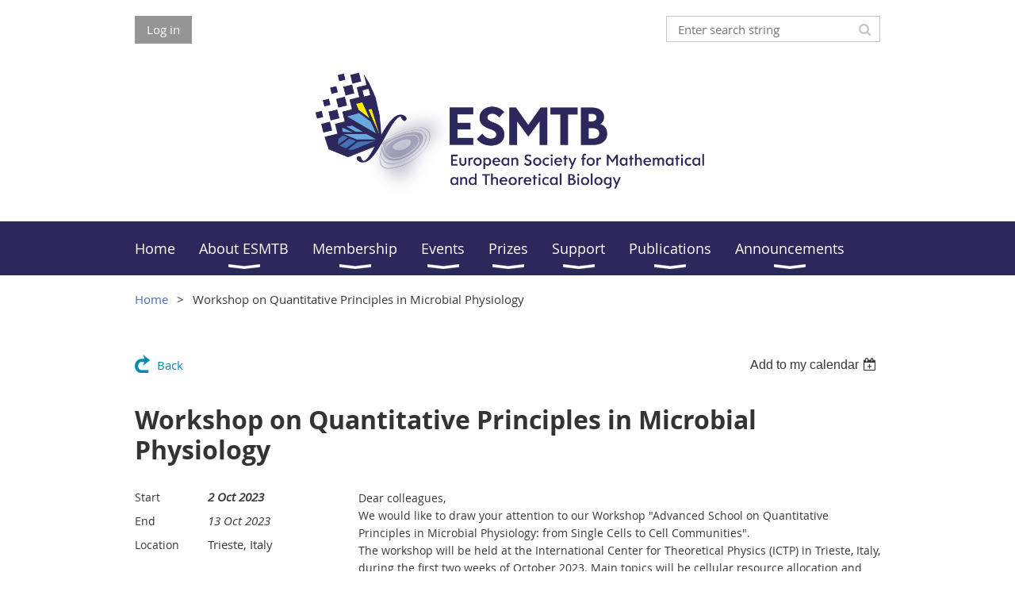

--- FILE ---
content_type: text/html; charset=utf-8
request_url: https://www.esmtb.org/event-5299190
body_size: 8148
content:
<!DOCTYPE html>
<!--[if lt IE 7 ]><html lang="en" class="no-js ie6 "><![endif]-->
<!--[if IE 7 ]><html lang="en" class="no-js ie7 "> <![endif]-->
<!--[if IE 8 ]><html lang="en" class="no-js ie8 "> <![endif]-->
<!--[if IE 9 ]><html lang="en" class="no-js ie9 "><![endif]-->
<!--[if (gt IE 9)|!(IE)]><!--><html lang="en" class="no-js "> <!--<![endif]-->
  <head id="Head1">
		<link rel="stylesheet" type="text/css" href="https://kit-pro.fontawesome.com/releases/latest/css/pro.min.css" />
<meta name="viewport" content="width=device-width, initial-scale=1.0">
<link href="https://sf.wildapricot.org/BuiltTheme/whiteboard_knapsack_green.v3.0/current/110832f6/Styles/combined.css" rel="stylesheet" type="text/css" /><link href="https://www.esmtb.org/resources/theme/customStyles.css?t=638128739513940000" rel="stylesheet" type="text/css" /><link href="https://www.esmtb.org/resources/theme/user.css?t=636929221440000000" rel="stylesheet" type="text/css" /><link href="https://live-sf.wildapricot.org/WebUI/built9.12.1-8e232c8/scripts/public/react/index-84b33b4.css" rel="stylesheet" type="text/css" /><link href="https://live-sf.wildapricot.org/WebUI/built9.12.1-8e232c8/css/shared/ui/shared-ui-compiled.css" rel="stylesheet" type="text/css" /><script type="text/javascript" language="javascript" id="idJavaScriptEnvironment">var bonaPage_BuildVer='9.12.1-8e232c8';
var bonaPage_AdminBackendUrl = '/admin/';
var bonaPage_StatRes='https://live-sf.wildapricot.org/WebUI/';
var bonaPage_InternalPageType = { isUndefinedPage : false,isWebPage : false,isAdminPage : false,isDialogPage : false,isSystemPage : true,isErrorPage : false,isError404Page : false };
var bonaPage_PageView = { isAnonymousView : true,isMemberView : false,isAdminView : false };
var WidgetMode = 0;
var bonaPage_IsUserAnonymous = true;
var bonaPage_ThemeVer='110832f6636929221440000000638128739513940000'; var bonaPage_ThemeId = 'whiteboard_knapsack_green.v3.0'; var bonaPage_ThemeVersion = '3.0';
var bonaPage_id='18008'; version_id='';
if (bonaPage_InternalPageType && (bonaPage_InternalPageType.isSystemPage || bonaPage_InternalPageType.isWebPage) && window.self !== window.top) { var success = true; try { var tmp = top.location.href; if (!tmp) { top.location = self.location; } } catch (err) { try { if (self != top) { top.location = self.location; } } catch (err) { try { if (self != top) { top = self; } success = false; } catch (err) { success = false; } } success = false; } if (!success) { window.onload = function() { document.open('text/html', 'replace'); document.write('<ht'+'ml><he'+'ad></he'+'ad><bo'+'dy><h1>Wrong document context!</h1></bo'+'dy></ht'+'ml>'); document.close(); } } }
try { function waMetricsGlobalHandler(args) { if (WA.topWindow.waMetricsOuterGlobalHandler && typeof(WA.topWindow.waMetricsOuterGlobalHandler) === 'function') { WA.topWindow.waMetricsOuterGlobalHandler(args); }}} catch(err) {}
 try { if (parent && parent.BonaPage) parent.BonaPage.implementBonaPage(window); } catch (err) { }
try { document.write('<style type="text/css"> .WaHideIfJSEnabled, .HideIfJSEnabled { display: none; } </style>'); } catch(err) {}
var bonaPage_WebPackRootPath = 'https://live-sf.wildapricot.org/WebUI/built9.12.1-8e232c8/scripts/public/react/';</script><script type="text/javascript" language="javascript" src="https://live-sf.wildapricot.org/WebUI/built9.12.1-8e232c8/scripts/shared/bonapagetop/bonapagetop-compiled.js" id="idBonaPageTop"></script><script type="text/javascript" language="javascript" src="https://live-sf.wildapricot.org/WebUI/built9.12.1-8e232c8/scripts/public/react/index-84b33b4.js" id="ReactPublicJs"></script><script type="text/javascript" language="javascript" src="https://live-sf.wildapricot.org/WebUI/built9.12.1-8e232c8/scripts/shared/ui/shared-ui-compiled.js" id="idSharedJs"></script><script type="text/javascript" language="javascript" src="https://live-sf.wildapricot.org/WebUI/built9.12.1-8e232c8/General.js" id=""></script><script type="text/javascript" language="javascript" src="https://sf.wildapricot.org/BuiltTheme/whiteboard_knapsack_green.v3.0/current/110832f6/Scripts/combined.js" id=""></script><title>ESMTB - Workshop on Quantitative Principles in Microbial Physiology</title>
<link rel="search" type="application/opensearchdescription+xml" title="www.esmtb.org" href="/opensearch.ashx" /></head>
  <body id="PAGEID_18008" class="publicContentView LayoutMain">
<div class="mLayout layoutMain state1" id="mLayout">

<script type="text/javascript">
/*
var layoutState = document.getElementById('mLayout');
var rsStateWidth1 = 960;
var rsStateWidth2 = 600;
var rsStateWidth3 = 320;

function SetStateLayout()
{
	var bodyWidth = BonaPage.getInnerWidth();

	layoutState.className = layoutState.className.replace(/\s?state\d+/g,"");

	if( bodyWidth >= rsStateWidth1 )
		layoutState.className += ' state1';
	if( bodyWidth >= rsStateWidth2 && bodyWidth < rsStateWidth1 )
		layoutState.className += ' state2';
	if( bodyWidth < rsStateWidth2 )
		layoutState.className += ' state3';

	// message
	if( !document.getElementById('textWidth') )
	{
		var firstEl = layoutState.getElementsByTagName('div')[0];
		var newDivElem = document.createElement('div');
		newDivElem.id = 'textWidth';
		layoutState.insertBefore(newDivElem, firstEl);
	}
	document.getElementById('textWidth').innerHTML = 'bodyWidth: ' + bodyWidth;
}


jq$(function(){

	SetStateLayout();

	if (window.addEventListener)
	{
		window.addEventListener('resize', function() { SetStateLayout(); }, false);
		window.addEventListener("orientationchange", function() { SetStateLayout(); }, false);
	}

});*/

</script> <!-- header zone -->
		<div class="zoneHeader1">
			<div class="container_12">
				<div class="s1_grid_12 s2_grid_12 s3_grid_12">
<div id="idHeaderContentHolder" data-componentId="Header" class="WaPlaceHolder WaPlaceHolderHeader" style=""><div style=""><div id="id_gGjBpsU" data-componentId="gGjBpsU" class="WaLayoutContainerFirst" style=""><table cellspacing="0" cellpadding="0" class="WaLayoutTable" style=""><tr data-componentId="gGjBpsU_row" class="WaLayoutRow"><td id="id_3Hf5GWN" data-componentId="3Hf5GWN" class="WaLayoutItem" style="width:62%;"><div id="id_lkgZhLL" class="WaLayoutPlaceHolder placeHolderContainer" data-componentId="lkgZhLL" style=""><div style=""><div id="id_fylOOTM" class="WaGadgetOnly WaGadgetLoginButton  gadgetStyleNone" style="margin-top:0px;" data-componentId="fylOOTM" ><div class="alignLeft">
  <div class="loginBoxLinkContainer">
    <a class="loginBoxLinkButton" href="https://www.esmtb.org/Sys/Login">Log in</a>
  </div>
  </div>
</div></div></div></td><td style="" data-componentId="3Hf5GWN_separator" class="WaLayoutSeparator"><div style="width: inherit;"></div></td><td id="id_qpSdXwT" data-componentId="qpSdXwT" class="WaLayoutItem" style="width:38%;"><div id="id_GdTeaEN" class="WaLayoutPlaceHolder placeHolderContainer" data-componentId="GdTeaEN" style=""><div style=""><div id="id_c2aB9Np" class="WaGadgetOnly WaGadgetSiteSearch  gadgetStyleNone" style="margin-top:0px;margin-bottom:0px;" data-componentId="c2aB9Np" ><div class="gadgetStyleBody " style=""  data-areaHeight="auto">
<div class="searchBoxOuter alignRight">
	<div class="searchBox">
<form method="post" action="https://www.esmtb.org/Sys/Search" id="id_c2aB9Np_form" class="generalSearchBox"  data-disableInAdminMode="true">
<span class="searchBoxFieldContainer"><input class="searchBoxField" type="text" name="searchString" id="idid_c2aB9Np_searchBox" value="" maxlength="300" autocomplete="off"  placeholder="Enter search string"></span>
<div class="autoSuggestionBox" id="idid_c2aB9Np_resultDiv"></div>
</form></div>
	</div>
	<script type="text/javascript">
		(function(){

			function init()
			{
				var model = {};
				model.gadgetId = 'idid_c2aB9Np';
				model.searchBoxId = 'idid_c2aB9Np_searchBox';
				model.resultDivId = 'idid_c2aB9Np_resultDiv';
				model.selectedTypes = '31';
				model.searchTemplate = 'https://www.esmtb.org/Sys/Search?q={0}&types={1}&page={2}';
				model.searchActionUrl = '/Sys/Search/DoSearch';
				model.GoToSearchPageTextTemplate = 'Search for &#39;{0}&#39;';
				model.autoSuggest = true;
				var WASiteSearch = new WASiteSearchGadget(model);
			}

			jq$(document).ready(init);
		}) ();
	</script>
</div>
</div></div></div></td></tr></table> </div><div id="id_FuUiNOX" data-componentId="FuUiNOX" class="WaLayoutContainer" style=""><table cellspacing="0" cellpadding="0" class="WaLayoutTable" style=""><tr data-componentId="FuUiNOX_row" class="WaLayoutRow"><td id="id_fIjDLHV" data-componentId="fIjDLHV" class="WaLayoutItem" style="width:100%;"><div id="id_FR5bGRB" class="WaLayoutPlaceHolder placeHolderContainer" data-componentId="FR5bGRB" style=""><div style=""><div id="id_G4lahis" class="WaGadgetOnly WaGadgetContent  gadgetStyleNone" style="" data-componentId="G4lahis" ><div class="gadgetStyleBody gadgetContentEditableArea" style="" data-editableArea="0" data-areaHeight="auto">
<h1 align="center"><img src="/resources/Pictures/LOGO_ESMTB_horizontal_colour.png" alt="" title="" width="521" height="173" border="0"><br></h1></div>
</div></div></div></td></tr></table> </div><div id="id_yOhi7Wr" class="WaGadget WaGadgetMenuHorizontal  menuStyle002" style="margin-bottom:20px;" data-componentId="yOhi7Wr" ><div class="menuBackground"></div>
<div class="menuInner">
	<ul class="firstLevel">
<li class=" ">
	<div class="item">
		<a href="https://www.esmtb.org/" title="Home"><span>Home</span></a>
</div>
</li>
	
<li class=" dir">
	<div class="item">
		<a href="https://www.esmtb.org/page-18094" title="About ESMTB"><span>About ESMTB</span></a>
<ul class="secondLevel">
<li class=" ">
	<div class="item">
		<a href="https://www.esmtb.org/page-18112" title="ESMTB board"><span>ESMTB board</span></a>
</div>
</li>
	
<li class=" ">
	<div class="item">
		<a href="https://www.esmtb.org/History-of-ESMTB" title="History of ESMTB"><span>History of ESMTB</span></a>
</div>
</li>
	
</ul>
</div>
</li>
	
<li class=" dir">
	<div class="item">
		<a href="https://www.esmtb.org/membership" title="Membership"><span>Membership</span></a>
<ul class="secondLevel">
<li class=" ">
	<div class="item">
		<a href="https://www.esmtb.org/page-18095" title="Membership benefits and fees"><span>Membership benefits and fees</span></a>
</div>
</li>
	
<li class=" ">
	<div class="item">
		<a href="https://www.esmtb.org/Application" title="Application"><span>Application</span></a>
</div>
</li>
	
<li class=" ">
	<div class="item">
		<a href="https://www.esmtb.org/page-18102" title="Renew your membership"><span>Renew your membership</span></a>
</div>
</li>
	
</ul>
</div>
</li>
	
<li class=" dir">
	<div class="item">
		<a href="https://www.esmtb.org/ESMTB-Events" title="Events"><span>Events</span></a>
<ul class="secondLevel">
<li class=" dir">
	<div class="item">
		<a href="https://www.esmtb.org/ESMTB-Conferences" title="ESMTB Conferences"><span>ESMTB Conferences</span></a>
<ul class="secondLevel">
<li class=" ">
	<div class="item">
		<a href="https://www.esmtb.org/Call-for-proposals-ECMTB-2028" title="Call for proposals ECMTB 2028"><span>Call for proposals ECMTB 2028</span></a>
</div>
</li>
	
</ul>
</div>
</li>
	
<li class=" ">
	<div class="item">
		<a href="https://www.esmtb.org/ESMTB-online-colloquium" title="ESMTB online colloquium"><span>ESMTB online colloquium</span></a>
</div>
</li>
	
<li class=" ">
	<div class="item">
		<a href="https://www.esmtb.org/ESMTB" title="ESMTB-EMS Summer Schools"><span>ESMTB-EMS Summer Schools</span></a>
</div>
</li>
	
<li class=" ">
	<div class="item">
		<a href="https://www.esmtb.org/Year-of-Mathematical-Biology" title="2018 Year of Mathematical Biology"><span>2018 Year of Mathematical Biology</span></a>
</div>
</li>
	
</ul>
</div>
</li>
	
<li class=" dir">
	<div class="item">
		<a href="https://www.esmtb.org/Prizes" title="Prizes"><span>Prizes</span></a>
<ul class="secondLevel">
<li class=" dir">
	<div class="item">
		<a href="https://www.esmtb.org/Reinhart-Heinrich-Award" title="Reinhart Heinrich Award"><span>Reinhart Heinrich Award</span></a>
<ul class="secondLevel">
<li class=" ">
	<div class="item">
		<a href="https://www.esmtb.org/Reinhart-Heinrich-Award-Call" title="Reinhart Heinrich Award"><span>Reinhart Heinrich Award</span></a>
</div>
</li>
	
<li class=" ">
	<div class="item">
		<a href="https://www.esmtb.org/Reinhart-Heinrich-Award-Committee-Working-Procedures" title="Reinhart Heinrich Award Committee Working Procedures"><span>Reinhart Heinrich Award Committee Working Procedures</span></a>
</div>
</li>
	
<li class=" ">
	<div class="item">
		<a href="https://www.esmtb.org/page-18082" title="Winners of the Reinhart-Heinrich Award"><span>Winners of the Reinhart-Heinrich Award</span></a>
</div>
</li>
	
</ul>
</div>
</li>
	
<li class=" dir">
	<div class="item">
		<a href="https://www.esmtb.org/page-18115" title="Ovide Arino Award"><span>Ovide Arino Award</span></a>
<ul class="secondLevel">
<li class=" ">
	<div class="item">
		<a href="https://www.esmtb.org/Ovide-Arino-Award" title="Ovide Arino Award"><span>Ovide Arino Award</span></a>
</div>
</li>
	
<li class=" ">
	<div class="item">
		<a href="https://www.esmtb.org/page-18114" title="Winners of the Ovide Arino prize"><span>Winners of the Ovide Arino prize</span></a>
</div>
</li>
	
</ul>
</div>
</li>
	
<li class=" ">
	<div class="item">
		<a href="https://www.esmtb.org/page-18105" title="Karl-Peter Hadeler Prize"><span>Karl-Peter Hadeler Prize</span></a>
</div>
</li>
	
</ul>
</div>
</li>
	
<li class=" dir">
	<div class="item">
		<a href="https://www.esmtb.org/Support" title="Support"><span>Support</span></a>
<ul class="secondLevel">
<li class=" ">
	<div class="item">
		<a href="https://www.esmtb.org/page-18097" title="ESMTB Support"><span>ESMTB Support</span></a>
</div>
</li>
	
<li class=" ">
	<div class="item">
		<a href="https://www.esmtb.org/Travel-Support" title="Travel Support"><span>Travel Support</span></a>
</div>
</li>
	
<li class=" ">
	<div class="item">
		<a href="https://www.esmtb.org/Conference-Support" title="Conference Support"><span>Conference Support</span></a>
</div>
</li>
	
</ul>
</div>
</li>
	
<li class=" dir">
	<div class="item">
		<a href="https://www.esmtb.org/Publications" title="Publications"><span>Publications</span></a>
<ul class="secondLevel">
<li class=" ">
	<div class="item">
		<a href="https://www.esmtb.org/page-18098" title="ESMTB Publications"><span>ESMTB Publications</span></a>
</div>
</li>
	
<li class=" ">
	<div class="item">
		<a href="https://www.esmtb.org/ESMTB-Communications" title="ESMTB Communications"><span>ESMTB Communications</span></a>
</div>
</li>
	
<li class=" ">
	<div class="item">
		<a href="https://www.esmtb.org/Newsletters" title="ESMTB Newsletter"><span>ESMTB Newsletter</span></a>
</div>
</li>
	
<li class=" ">
	<div class="item">
		<a href="https://www.esmtb.org/Journal-of-Math-Biology" title="Journal of Mathematical Biology"><span>Journal of Mathematical Biology</span></a>
</div>
</li>
	
</ul>
</div>
</li>
	
<li class=" dir">
	<div class="item">
		<a href="https://www.esmtb.org/events" title="Announcements"><span>Announcements</span></a>
<ul class="secondLevel">
<li class=" ">
	<div class="item">
		<a href="https://www.esmtb.org/Announcement-submission-form" title="Announcement submission form"><span>Announcement submission form</span></a>
</div>
</li>
	
<li class=" ">
	<div class="item">
		<a href="https://www.esmtb.org/page-18096" title="All Announcements"><span>All Announcements</span></a>
</div>
</li>
	
<li class=" ">
	<div class="item">
		<a href="https://www.esmtb.org/Conferences" title="Conferences"><span>Conferences</span></a>
</div>
</li>
	
<li class=" ">
	<div class="item">
		<a href="https://www.esmtb.org/Workshops" title="Workshops"><span>Workshops</span></a>
</div>
</li>
	
<li class=" ">
	<div class="item">
		<a href="https://www.esmtb.org/Schools" title="Schools"><span>Schools</span></a>
</div>
</li>
	
<li class=" ">
	<div class="item">
		<a href="https://www.esmtb.org/Online-seminars" title="Online seminars"><span>Online seminars</span></a>
</div>
</li>
	
<li class=" ">
	<div class="item">
		<a href="https://www.esmtb.org/Job-openings" title="Job openings"><span>Job openings</span></a>
</div>
</li>
	
<li class=" ">
	<div class="item">
		<a href="https://www.esmtb.org/Prizes_Calls" title="Prizes"><span>Prizes</span></a>
</div>
</li>
	
</ul>
</div>
</li>
	
</ul>
</div>

<script type="text/javascript">
	jq$(function()
	{
		var gadgetHorMenu = jq$('#id_yOhi7Wr'),
			gadgetHorMenuContainer = gadgetHorMenu.find('.menuInner'),
			firstLevelMenu = gadgetHorMenu.find('ul.firstLevel'),
			holderInitialMenu = firstLevelMenu.children(),
			outsideItems = null,
			phantomElement = '<li class="phantom"><div class="item"><a href="#"><span>&#x2261;</span></a><ul class="secondLevel"></ul></div></li>',
			placeHolder = gadgetHorMenu.parents('.WaLayoutPlaceHolder'),
			placeHolderId = placeHolder && placeHolder.attr('data-componentId'),
			mobileState = false,
			rsStateWidth2 = 617,
			isTouchSupported = !!(('ontouchstart' in window) || (window.DocumentTouch && document instanceof DocumentTouch) || (navigator.msPointerEnabled && navigator.msMaxTouchPoints));


		function resizeMenu()
		{
			var i,
				len,
				fitMenuWidth = 0,
				menuItemPhantomWidth = 80;

			// background track
			gadgetHorMenu.find('.menuBackground').css(
			{
				'width': jq$('body').width(),
				'left': ( ( jq$('body').width() - gadgetHorMenu.width() ) * -0.5 )
			});

			firstLevelMenu.html( holderInitialMenu).removeClass('adapted').css({ width: 'auto' }); // restore initial menu

			if( !gadgetHorMenuContainer.find('.menuButton').size() )
			{
				gadgetHorMenuContainer.prepend('<div class="menuButton"></div>');

				gadgetHorMenuContainer.find('.menuButton').on("click",function()
				{
					gadgetHorMenuContainer.find('ul.firstLevel').toggle();
					return false;
				});

				jq$('body').on("click",function()
				{
					if( mobileState )
						gadgetHorMenuContainer.find('ul.firstLevel').hide();
				});
			}

			// for state 3
			if( jq$(window).width() < rsStateWidth2 && mobileState == false )
			{
				gadgetHorMenuContainer.find('ul.firstLevel').attr('style','');
				mobileState = true;

				return false;
			}

			if( jq$(window).width() >= rsStateWidth2 )
			{
				gadgetHorMenuContainer.find('ul.firstLevel').attr('style','');
				mobileState = false;
			}


			if( firstLevelMenu.width() > gadgetHorMenuContainer.width() ) // if menu oversize
			{
				menuItemPhantomWidth = firstLevelMenu.addClass('adapted').append( phantomElement).children('.phantom').width();

				for( i = 0, len = holderInitialMenu.size(); i <= len; i++ )
				{
					fitMenuWidth += jq$( holderInitialMenu.get(i) ).width();

					if( fitMenuWidth + menuItemPhantomWidth > gadgetHorMenuContainer.width() )
					{
						outsideItems = firstLevelMenu.children(':gt('+(i-1)+'):not(.phantom)').remove();
						firstLevelMenu.find('.phantom > .item > ul').append( outsideItems);
						break;
					}
				}
				gadgetHorMenu.find('.phantom > .item > a').click(function(){ return false; });
			}

			disableFirstTouch();

			firstLevelMenu.css( 'width', '' ); // restore initial menu width
			firstLevelMenu.children().removeClass('last-child').eq(-1).addClass('last-child'); // add last-child mark
		}

		resizeMenu();

		jq$(window).resize(function()
		{
			resizeMenu();
		});

		jq$(window).load(function(){
			resizeMenu();
		});

		function onLayoutColumnResized(sender, args)
		{
			args = args || {};

			if (placeHolderId && (placeHolderId == args.leftColPlaceHolderId || placeHolderId == args.rightColPlaceHolderId))
			{
				resizeMenu();
			}
		}

		BonaPage.addPageStateHandler(BonaPage.PAGE_PARSED, function() { WA.Gadgets.LayoutColumnResized.addHandler(onLayoutColumnResized); });
		BonaPage.addPageStateHandler(BonaPage.PAGE_UNLOADED, function() { WA.Gadgets.LayoutColumnResized.removeHandler(onLayoutColumnResized); });


        function disableFirstTouch()
        {
          if (!isTouchSupported) return;


          jq$('#id_yOhi7Wr').find('.menuInner li.dir > .item > a').on( 'click', function(event)
          {
            if( !this.touchCounter )
              this.touchCounter = 0;

            if( this.touchCounter >= 1 )
            {
              this.touchCounter = 0;
              return true;
            }
            this.touchCounter++;

            if (!mobileState)
            {
              WA.stopEventDefault(event);
            }
          });

          jq$('#id_yOhi7Wr').find('.menuInner li.dir > .item > a').on( 'mouseout', function(event)
          {
            if( !this.touchCounter )
              this.touchCounter = 0;
            this.touchCounter = 0;
          });
        }

        disableFirstTouch();

	});
</script></div><div id="id_GsQDnbD" class="WaGadgetLast WaGadgetBreadcrumbs  gadgetStyleNone" style="" data-componentId="GsQDnbD" ><div class="gadgetStyleBody " style=""  data-areaHeight="auto">
<ul>
<li><a href="https://www.esmtb.org/">Home</a></li>
<li class="last">Workshop on Quantitative Principles in Microbial Physiology</li>
</ul>
</div>
</div></div>
</div></div>
			</div>
		</div>
		<div class="zoneHeader2">
			<div class="container_12">
				<div class="s1_grid_12 s2_grid_12 s3_grid_12">
</div>
			</div>
		</div>
		<div class="zoneHeader3">
			<div class="container_12">
				<div class="s1_grid_12 s2_grid_12 s3_grid_12">
</div>
			</div>
		</div>
		<div class="zoneHeader4">
			<div class="container_12">
				<div class="s1_grid_12 s2_grid_12 s3_grid_12">
</div>
			</div>
		</div>
		<!-- /header zone -->

<!-- content zone -->
	<div class="zoneContent">
		<div class="container_12">
			<div class="s1_grid_12 s2_grid_12 s3_grid_12">
<div id="idPrimaryContentBlock1Content" data-componentId="Content" class="WaPlaceHolder WaPlaceHolderContent" style=""><div style=""><div id="id_HdIIETy" class="WaGadgetOnly WaGadgetEvents  gadgetStyleNone WaGadgetEventsStateDetails" style="" data-componentId="HdIIETy" >



<form method="post" action="" id="form">
<div class="aspNetHidden">
<input type="hidden" name="__VIEWSTATE" id="__VIEWSTATE" value="H1cjlgHaksKUkxn92DbGSZspMyhBQrPrhcPJsf7GWWgLhlPHCb4mGNxInI5uzO5C/YedYf6V/tQk+MBm/pSzLPhNF4Z6bEtLaUU6d7dOHWeiQmGngymypn8qXoZxgSu/Nv7xH3p63vmSEYbFF8KbGJo+IaoIVhb2Gex4z1zi/R+G2/2/UeNKGzHp2jRUFnG1KsyfqEp4ErtHwUNS/NP4cwKph+dGDTx+Mzb4rivhriIDZ9DGWtDHZWMZ2w3lnd8BqAKA2BBbz8C8KbO8v1YcHjAAg2vYWrN3QB4kk2B3vnTUDnIA" />
</div>

    
    <input type="hidden" name="FunctionalBlock1$contentModeHidden" id="FunctionalBlock1_contentModeHidden" value="1" />



       
  <div id="idEventsTitleMainContainer" class="pageTitleOuterContainer">
    <div id="idEventBackContainer" class="pageBackContainer">
      <a id="FunctionalBlock1_ctl00_eventPageViewBase_ctl00_ctl00_back" class="eventBackLink" href="javascript: history.back();">Back</a>
    </div>
      
    <div id="idEventViewSwitcher" class="pageViewSwitcherOuterContainer">
      
<div class="cornersContainer"><div class="topCorners"><div class="c1"></div><div class="c2"></div><div class="c3"></div><div class="c4"></div><div class="c5"></div></div></div>
  <div class="pageViewSwitcherContainer"><div class="d1"><div class="d2"><div class="d3"><div class="d4"><div class="d5"><div class="d6"><div class="d7"><div class="d8"><div class="d9"><div class="inner">
    <div id="init-add-event-to-calendar-dropdown-5299190" class="semantic-ui" style="color: inherit; background: transparent;"></div>
    <script>
      function initAddEventToCalendarDropDown5299190()
      {
        if (typeof window.initAddEventToCalendarDropDown !== 'function') { return; }
      
        const domNodeId = 'init-add-event-to-calendar-dropdown-5299190';
        const event = {
          id: '5299190',
          title: 'Workshop on Quantitative Principles in Microbial Physiology',
          description: 'Dear colleagues,   We would like to draw your attention to our Workshop &amp;quot;Advanced School on Quantitative Principles in Microbial Physiology: from Single Cells to Cell Communities&amp;quot;.   The workshop will be held at the International Center for Theoretical Physics (ICTP) in Trieste, Italy, during the first two weeks of October 2023. Main topics will be cellular resource allocation and cell communities.   The workshop is an in-person meeting (not hybrid) - it is possible to participate one of the two weeks, or both.   Participation is free.    The Deadline for applications is May 31, 2023.   For more information, please see the course website https://indico.ictp.it/event/10213   Please forward this announcement to colleagues or students interested in the topic.   Thank you!   Best regards,   Wolfram Liebermeister and Valentina Baldazzi, on behalf of the organizers  '.replace(/\r+/g, ''),
          location: 'Trieste, Italy',
          url: window.location.href,
          allDay: 'False' === 'False',
          start: '2023-10-01T22:00:00Z', 
          end: '2023-10-13T22:00:00Z',
          sessions: [{"title":"Workshop on Quantitative Principles in Microbial Physiology","start":"2023-10-01T22:00:00Z","end":"2023-10-13T22:00:00Z","allDay":true}]
        };
      
        window.initAddEventToCalendarDropDown(event, domNodeId);
      }    
    
      window.BonaPage.addPageStateHandler(window.BonaPage.PAGE_PARSED, initAddEventToCalendarDropDown5299190);

    </script>
  </div></div></div></div></div></div></div></div></div></div></div>
<div class="cornersContainer"><div class="bottomCorners"><div class="c5"></div><div class="c4"></div><div class="c3"></div><div class="c2"></div><div class="c1"></div></div></div>

    </div>
    <div class="pageTitleContainer eventsTitleContainer">
      <h1 class="pageTitle SystemPageTitle">
        Workshop on Quantitative Principles in Microbial Physiology
      </h1>
    </div>
  </div>
      

      


<div class="boxOuterContainer boxBaseView"><div class="cornersContainer"><div class="topCorners"><div class="c1"></div><div class="c2"></div><div class="c3"></div><div class="c4"></div><div class="c5"></div><!--[if gt IE 6]><!--><div class="r1"><div class="r2"><div class="r3"><div class="r4"><div class="r5"></div></div></div></div></div><!--<![endif]--></div></div><div  class="boxContainer"><div class="d1"><div class="d2"><div class="d3"><div class="d4"><div class="d5"><div class="d6"><div class="d7"><div class="d8"><div class="d9"><div class="inner">
      
    <div class="boxBodyOuterContainer"><div class="cornersContainer"><div class="topCorners"><div class="c1"></div><div class="c2"></div><div class="c3"></div><div class="c4"></div><div class="c5"></div><!--[if gt IE 6]><!--><div class="r1"><div class="r2"><div class="r3"><div class="r4"><div class="r5"></div></div></div></div></div><!--<![endif]--></div></div><div  class="boxBodyContainer"><div class="d1"><div class="d2"><div class="d3"><div class="d4"><div class="d5"><div class="d6"><div class="d7"><div class="d8"><div class="d9"><div class="inner">
          
        <div class="boxBodyInfoOuterContainer boxBodyInfoViewFill"><div class="cornersContainer"><div class="topCorners"><div class="c1"></div><div class="c2"></div><div class="c3"></div><div class="c4"></div><div class="c5"></div><!--[if gt IE 6]><!--><div class="r1"><div class="r2"><div class="r3"><div class="r4"><div class="r5"></div></div></div></div></div><!--<![endif]--></div></div><div  class="boxBodyInfoContainer"><div class="d1"><div class="d2"><div class="d3"><div class="d4"><div class="d5"><div class="d6"><div class="d7"><div class="d8"><div class="d9"><div class="inner">
              
            

<div class="boxInfoContainer">
  <ul class="boxInfo">
    <li class="eventInfoStartDate">
      <label class="eventInfoBoxLabel">Start</label>
      <div class="eventInfoBoxValue"><strong>2 Oct 2023</strong></div>
    </li>
    
    <li id="FunctionalBlock1_ctl00_eventPageViewBase_ctl00_ctl00_eventInfoBox_endDateLi" class="eventInfoEndDate">
      <label class="eventInfoBoxLabel">End</label>
      <div class="eventInfoBoxValue"><span>13 Oct 2023</span></div>
    </li>
    
    
    
    <li id="FunctionalBlock1_ctl00_eventPageViewBase_ctl00_ctl00_eventInfoBox_locationLi" class="eventInfoLocation">
      <label class="eventInfoBoxLabel">Location</label>
      <div class="eventInfoBoxValue"><span>Trieste, Italy</span></div>
    </li>
    
    
  </ul>
</div>

            
<div class="registrationInfoContainer">
  
  
</div>

              
            
              
            

            
                
            
              
          <div class="clearEndContainer"></div></div></div></div></div></div></div></div></div></div></div></div><div class="cornersContainer"><div class="bottomCorners"><!--[if gt IE 6]><!--><div class="r1"><div class="r2"><div class="r3"><div class="r4"><div class="r5"></div></div></div></div></div><!--<![endif]--><div class="c5"></div><div class="c4"></div><div class="c3"></div><div class="c2"></div><div class="c1"></div></div></div></div>

          <div class="boxBodyContentOuterContainer"><div class="cornersContainer"><div class="topCorners"><div class="c1"></div><div class="c2"></div><div class="c3"></div><div class="c4"></div><div class="c5"></div><!--[if gt IE 6]><!--><div class="r1"><div class="r2"><div class="r3"><div class="r4"><div class="r5"></div></div></div></div></div><!--<![endif]--></div></div><div  class="boxBodyContentContainer fixedHeight"><div class="d1"><div class="d2"><div class="d3"><div class="d4"><div class="d5"><div class="d6"><div class="d7"><div class="d8"><div class="d9"><div class="inner gadgetEventEditableArea">
                  <p><font style="font-size: 14px;">Dear colleagues,<br>
We would like to draw your attention to our Workshop "Advanced School on Quantitative Principles in Microbial Physiology: from Single Cells to Cell Communities".<br>
The workshop will be held at the International Center for Theoretical Physics (ICTP) in Trieste, Italy, during the first two weeks of October 2023. Main topics will be cellular resource allocation and cell communities.<br>
The workshop is an in-person meeting (not hybrid) - it is possible to participate one of the two weeks, or both.<br>
Participation is free.</font></p>

<p><font style="font-size: 14px;">The Deadline for applications is May 31, 2023.<br>
For more information, please see the course website <a href="https://indico.ictp.it/event/10213">https://indico.ictp.it/event/10213</a><br>
Please forward this announcement to colleagues or students interested in the topic.<br>
Thank you!<br>
Best regards,<br>
Wolfram Liebermeister and Valentina Baldazzi, on behalf of the organizers</font></p>
              <div class="clearEndContainer"></div></div></div></div></div></div></div></div></div></div></div></div><div class="cornersContainer"><div class="bottomCorners"><!--[if gt IE 6]><!--><div class="r1"><div class="r2"><div class="r3"><div class="r4"><div class="r5"></div></div></div></div></div><!--<![endif]--><div class="c5"></div><div class="c4"></div><div class="c3"></div><div class="c2"></div><div class="c1"></div></div></div></div>
        
      <div class="clearEndContainer"></div></div></div></div></div></div></div></div></div></div></div></div><div class="cornersContainer"><div class="bottomCorners"><!--[if gt IE 6]><!--><div class="r1"><div class="r2"><div class="r3"><div class="r4"><div class="r5"></div></div></div></div></div><!--<![endif]--><div class="c5"></div><div class="c4"></div><div class="c3"></div><div class="c2"></div><div class="c1"></div></div></div></div>
       
  <div class="clearEndContainer"></div></div></div></div></div></div></div></div></div></div></div></div><div class="cornersContainer"><div class="bottomCorners"><!--[if gt IE 6]><!--><div class="r1"><div class="r2"><div class="r3"><div class="r4"><div class="r5"></div></div></div></div></div><!--<![endif]--><div class="c5"></div><div class="c4"></div><div class="c3"></div><div class="c2"></div><div class="c1"></div></div></div></div>



<script>
    var isBatchWizardRegistration = false;
    if (isBatchWizardRegistration) 
    {
        var graphqlOuterEndpoint = '/sys/api/graphql';;
        var batchEventRegistrationWizard = window.createBatchEventRegistrationWizard(graphqlOuterEndpoint);
        
        batchEventRegistrationWizard.openWizard({
            eventId: 5299190
        });
    }
</script>

 

  
<div class="aspNetHidden">

	<input type="hidden" name="__VIEWSTATEGENERATOR" id="__VIEWSTATEGENERATOR" value="2AE9EEA8" />
</div></form></div></div>
</div></div>
		</div>
	</div>
	<!-- /content zone -->

<!-- footer zone -->
		<div class="zoneFooter1">
			<div class="container_12">
				<div class="s1_grid_12 s2_grid_12 s3_grid_12">
</div>
			</div>
		</div>
		<div class="zoneFooter2">
			<div class="container_12">
				<div class="s1_grid_12 s2_grid_12 s3_grid_12">
</div>
			</div>
		</div>
		<div class="zoneFooter3">
			<div class="container_12">
				<div class="s1_grid_12 s2_grid_12 s3_grid_12">
<div id="id_Footer2" data-componentId="Footer2" class="WaPlaceHolder WaPlaceHolderFooter2" style=""><div style=""><div id="id_bPSCpN9" class="WaGadgetOnly WaGadgetContent  gadgetStyleNone" style="background-image:url(&#39;https://sf.wildapricot.org/none&#39;);background-position:left top;background-color:#FFFFFF;" data-componentId="bPSCpN9" ><div class="gadgetStyleBody gadgetContentEditableArea" style="" data-editableArea="0" data-areaHeight="auto">
<p style="line-height: 14px;" align="right"><font style="font-size: 12px;"><br></font></p><p style="line-height: 14px;" align="right"><font style="font-size: 12px;"><br></font></p><p style="line-height: 14px;" align="right"><font style="font-size: 12px;"><br></font></p><p style="line-height: 14px;" align="right"><font style="font-size: 12px;">Copyright © 2025 ESMTB - European Society for Mathematical and Theoretical Biology. All Rights Reserved</font></p><p style="line-height: 14px;" align="right"><font style="font-size: 12px;">Read our <a href="/Privacy-Policy">Privacy Policy</a> | Contact ESMTB at <a href="mailto:info@esmtb.org">info@esmtb.org</a>&nbsp;|&nbsp;Website created by Bob Planqué. Currently maintained by Elisenda Feliu<br></font></p></div>
</div></div>
</div></div>
<div class="s1_grid_12 s2_grid_12 s3_grid_12">
<div id="idFooterPoweredByContainer">
	<span id="idFooterPoweredByWA">
Powered by <a href="http://www.wildapricot.com" target="_blank">Wild Apricot</a> Membership Software</span>
</div>
</div>
</div>
		</div>
		<!-- /footer zone -->

</div></body>
</html>
<script type="text/javascript">if (window.BonaPage && BonaPage.setPageState) { BonaPage.setPageState(BonaPage.PAGE_PARSED); }</script>